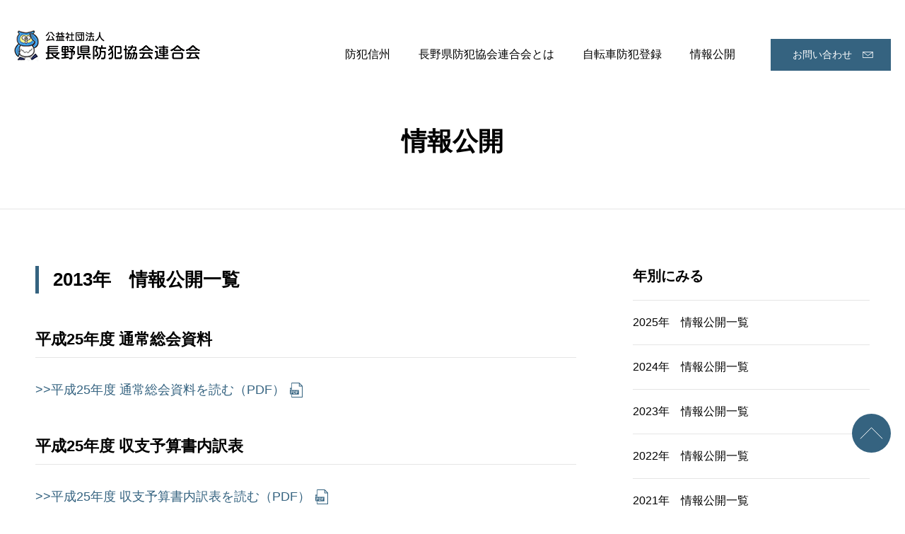

--- FILE ---
content_type: text/html; charset=utf-8
request_url: https://nagano-bouhan.jp/other/2013/06/2013.html
body_size: 2516
content:
<!DOCTYPE html>
<html lang="ja">
<head>
<meta charset="utf-8" />
<meta name="viewport" content="width=device-width, initial-scale=1">
<title>情報公開 | 公益社団法人 長野県防犯協会連合会</title>
<meta name="description" content="長野県防犯協会連合会の活動報告について情報を公開しています。">
<meta property="og:url" content="https://nagano-bouhan.jp/other/2013/06/2013.html" />
<meta property="og:type" content="article" />
<meta property="og:title" content="公益社団法人 長野県防犯協会連合会" />
<meta property="og:description" content="長野県防犯協会連合会の活動報告について情報を公開しています。" />
<!-- Google Tag Manager -->
<script>(function(w,d,s,l,i){w[l]=w[l]||[];w[l].push({'gtm.start':
new Date().getTime(),event:'gtm.js'});var f=d.getElementsByTagName(s)[0],
j=d.createElement(s),dl=l!='dataLayer'?'&l='+l:'';j.async=true;j.src=
'https://www.googletagmanager.com/gtm.js?id='+i+dl;f.parentNode.insertBefore(j,f);
})(window,document,'script','dataLayer','GTM-KDTRSXJ');</script>
<!-- End Google Tag Manager -->
<link rel="stylesheet" href="/common/css/import.css">
<meta property="og:image" content="/common/img/base/ogp.jpg" />

</head>
<body class="second">
    <!-- Google Tag Manager (noscript) -->
<noscript><iframe src="https://www.googletagmanager.com/ns.html?id=GTM-KDTRSXJ"
height="0" width="0" style="display:none;visibility:hidden"></iframe></noscript>
<!-- End Google Tag Manager (noscript) -->
<header id="top">
    <div class="inner">
		<h1 class="ttl_logo"><a href="/"><img src="/common/img/base/ttl_logo.svg" alt="公益社団法人 長野県防犯協会連合会"></a></h1>
    	<nav class="pc_nav">
			<ul>
				<li><a href="/column/">防犯信州</a></li>
				<li><a href="/gaiyou/">長野県防犯協会連合会とは</a></li>
				<li><a href="/bicycle/">自転車防犯登録</a></li>
                <li><a href="/gaiyou/disclosure/">情報公開</a></li>
			</ul>
             <a href="/contact/" class="contact_btn">お問い合わせ</a>
       </nav>
       <div class="sp_nav">
        <div class="menu-btn" id="js__btn">
            <span data-txt-menu="" data-txt-close="閉じる"></span>
        </div>
        <!-- モーダルメニュー -->
        <nav class="menu" id="js__nav">
             <p class="menu_logo"><img src="/common/img/base/ttl_logo.svg" alt="公益社団法人 長野県防犯協会連合会"/></p>
            <ul class="nav01">
				<li><a href="/column/">防犯信州</a></li>
				<li><a href="/gaiyou/">長野県防犯協会連合会とは</a></li>
				<li><a href="/gaiyou/disclosure/">情報公開</a></li>
            </ul>
            <a href="/contact/" class="contact_btn"><span>お問い合わせ</span></a>     
            </nav>               	
     </div>   
    </div>   
    </header> 
        <div class="second_ttl_wrap">
            <h1 class="second_ttl">情報公開</h1>
        </div>
        <div class="main_in">
            <main class="main_content">
                <div class="single_txt02">
                <h2>2013年　情報公開一覧</h2>                
                    <h3>平成25年度 通常総会資料</h3>
<p><a href="https://nagano-bouhan.movabletype.io/other/.assets/h25-01.pdf" target="_blank"> >>平成25年度 通常総会資料を読む（PDF）</a></p>

<h3>平成25年度 収支予算書内訳表</h3>
<p><a href="https://nagano-bouhan.movabletype.io/other/.assets/h25-02.pdf" target="_blank"> >>平成25年度 収支予算書内訳表を読む（PDF）</a></p>

<h3>平成25年度 貸借対照表総括表、収支計算書内訳表</h3>
<p><a href="https://nagano-bouhan.movabletype.io/other/.assets/h25-03.pdf" target="_blank"> >>平成25年度 貸借対照表総括表、収支計算書内訳表を読む（PDF）</a></p>

<h3>平成25年度 表彰芳名簿</h3>
<p><a href="https://nagano-bouhan.movabletype.io/other/.assets/h25-04.pdf" target="_blank"> >>平成25年度 収支予算書内訳表を読む（PDF）</a></p>
                                    
                </div>
            </main>
            <aside class="side_content">
                <h2 class="side_ttl">年別にみる</h2>
                <ul class="cat_list">
                                     <li><a href="https://nagano-bouhan.jp/other/2025/09/2024.html">2025年　情報公開一覧</a></li>
                                    <li><a href="https://nagano-bouhan.jp/other/2025/08/2024.html">2024年　情報公開一覧</a></li>
                                    <li><a href="https://nagano-bouhan.jp/other/2023/09/2023.html">2023年　情報公開一覧</a></li>
                                    <li><a href="https://nagano-bouhan.jp/other/2022/11/2022.html">2022年　情報公開一覧</a></li>
                                    <li><a href="https://nagano-bouhan.jp/other/2021/09/2021.html">2021年　情報公開一覧</a></li>
                                    <li><a href="https://nagano-bouhan.jp/other/2020/09/2020.html">2020年　情報公開一覧</a></li>
                                    <li><a href="https://nagano-bouhan.jp/other/2019/06/2019.html">2019年　情報公開一覧</a></li>
                                    <li><a href="https://nagano-bouhan.jp/other/2018/06/2018.html">2018年　情報公開一覧</a></li>
                                    <li><a href="https://nagano-bouhan.jp/other/2017/06/2017.html">2017年　情報公開一覧</a></li>
                                    <li><a href="https://nagano-bouhan.jp/other/2016/06/2016.html">2016年　情報公開一覧</a></li>
                                    <li><a href="https://nagano-bouhan.jp/other/2015/07/2015.html">2015年　情報公開一覧</a></li>
                                    <li><a href="https://nagano-bouhan.jp/other/2014/06/2014.html">2014年　情報公開一覧</a></li>
                                    <li><a href="https://nagano-bouhan.jp/other/2013/06/2013.html">2013年　情報公開一覧</a></li>
                                    <li><a href="https://nagano-bouhan.jp/other/2012/08/2012.html">2012年　情報公開一覧</a></li>
                                    <li><a href="https://nagano-bouhan.jp/other/2011/07/2011.html">2011年　情報公開一覧</a></li>
                                </ul>
            </aside>
        </div>
    <footer>    
        <a href="#top" class="top_btn"><img src="/common/img/base/top_btn.svg" alt="トップへ戻る"></a>
        <div class="contact_wrap">
            <h2 class="ttl">お問い合わせ</h2>
            <a href="/contact/" class="btn">お問い合わせはこちら</a>
            <div class="tel_wrap">
            <p class="tel"><span class="txt01">TEL:</span><span class="txt02">026-217-1057</span><span class="txt03">（平日 8:30～17:00）</span></p>
            <p class="tel"><span class="txt01">FAX:</span><span class="txt02">026-214-1443</span><span class="txt03">（24時間受付）</span></p>
            </div>
        </div>
        <div class="footer_bottom">            
            <div class="r_box">
                <ul class="foot_nav">
                    <li><a href="/">ホーム</a></li>
                </ul>
                <ul class="foot_nav">
                    <li><a href="/column/">防犯信州</a></li>
                </ul>
                <ul class="foot_nav">
                    <li><a href="/bicycle/">自転車防犯登録</a></li>
                </ul>
                <ul class="foot_nav">
                    <li><a href="/gaiyou/disclosure/">情報公開</a></li>
                </ul>
                <ul class="foot_nav">
                    <li><a href="/gaiyou/">長野県防犯協会連合会とは</a></li>
                    <li><a href="/風俗環境浄化協会/">風俗環境浄化協会</a></li>           
                    <li><a href="/contact/">お問い合わせ</a></li>
                    <li><a href="/privacypolicy/">個人情報保護方針</a></li>
                </ul>
            </div>
            <div class="l_box">
                <p class="foot_logo"><img src="/common/img/base/ttl_logo.svg" alt="公益社団法人 長野県防犯協会連合会"></p>
                <p class="txt01">公益社団法人長野防犯協会連合会</p>
                <p class="txt02">〒380-0917　長野市大字稲葉2413番地11<br>
TEL　026-217-1057（平日 8:30～17:00）<br>
FAX　026-214-1443（24時間受付）</p>
                <p class="txt03">© 2021 公益社団法人 長野県防犯協会連合会</p>
            </div>
            <ul class="foot_bnr">
                    <li><a href="http://www.bohan.or.jp/" target="_blank"><img src="/common/img/base/banner_01.gif" alt="財団法人 全国防犯協会連合会" width="240"></a></li>
                    <li><a href="http://www.pref.nagano.lg.jp/police/" target="_blank"><img src="/common/img/base/banner_02.gif" alt="長野県警察" width="240"></a></li>
                </ul>
        </div>
    </footer>
<script src="/common/js/jquery.min.js"></script>
<script src="/common/js/common.js"></script>
<script src="https://form.movabletype.net/dist/parent-loader.js" defer async></script></body>
</html>

--- FILE ---
content_type: text/css
request_url: https://nagano-bouhan.jp/common/css/import.css
body_size: -60
content:
@charset "utf-8";

@import "base.css";
@import "parts.css";
@import "style.css";
@import "style02.css";

--- FILE ---
content_type: text/css
request_url: https://nagano-bouhan.jp/common/css/base.css
body_size: 2867
content:
@charset "UTF-8";
html, body, div, span, object, iframe,
h1, h2, h3, h4, h5, h6, p, blockquote, pre,
abbr, address, cite, code,
del, dfn, em, img, ins, kbd, q, samp,
small, strong, sub, sup, var,
b, i,
dl, dt, dd, ol, ul, li,
fieldset, form, label, legend,
table, caption, tbody, tfoot, thead, tr, th, td,
article, aside, canvas, details, figcaption, figure,
footer, header, hgroup, menu, nav, section, summary,
time, mark, audio, video, textarea {
  margin: 0;
  padding: 0;
  border: 0;
  outline: 0;
  font-size: 100%;
  vertical-align: baseline;
  background: transparent;
  font-family: "Hiragino Sans","ヒラギノ角ゴ Pro", "Hiragino Kaku Gothic Pro","メイリオ", Meiryo, "MS Pゴシック", "MS PGothic", sans-serif;
  font-size: 16px;
  max-height: 100%;
}

body {
  line-height: 1;
  text-size-adjust: 100%;
  -webkit-text-size-adjust: 100%;
  /*Chrome,Safari*/
  -ms-text-size-adjust: 100%;
  /*EgdeMobile*/
  -moz-text-size-adjust: 100%;
  /*firefox*/
}

article, aside, details, figcaption, figure,
footer, header, hgroup, menu, nav, section {
  display: block;
}

nav ul {
  list-style: none;
}

blockquote, q {
  quotes: none;
}

blockquote:before, blockquote:after,
q:before, q:after {
  content: '';
  content: none;
}

a {
  margin: 0;
  padding: 0;
  font-size: 100%;
  vertical-align: baseline;
  background: transparent;
}

del {
  text-decoration: line-through;
}

table {
  border-collapse: collapse;
  border-spacing: 0;
}

input, select {
  vertical-align: middle;
}

/*＿＿＿base＿＿＿＿＿＿＿＿＿＿＿＿＿＿＿＿＿＿＿＿＿＿＿＿＿＿＿*/
li, dt, dd, th, td, h1, h2, h3, h4, h5, h6, time, div {
  line-height: 1.4;
}

p {
  line-height: 1.7;
}

em {
  color: #F00;
  font-style: normal;
}

a:link {
  text-decoration: none;
}

a:hover, a:active {
  text-decoration: underline;
}

a img {
  -webkit-transition: 0.3s;
  transition: 0.3s;
}

a:hover img {
  -ms-opacity: "alpha(opacity=$80)";
  opacity: 0.8;
}

input:hover {
  -ms-opacity: "alpha(opacity=$80)";
  opacity: 0.8;
}

img {
  border: 0;
  vertical-align: bottom;
  max-width: 100%;
  height: auto;
}

ul {
  font-size: 0;
}

ul li {
  list-style: none;
}

ol li {
  list-style-position: outside;
}

/*＿＿＿レイアウト＿＿＿＿＿＿＿＿＿＿＿＿＿＿＿＿＿＿＿＿＿＿＿＿＿＿＿*/
.cf {
  overflow: hidden;
}

.fl {
  float: left;
}

.fr {
  float: right;
}

.center {
  text-align: center;
}

.right {
  text-align: right;
}

.left {
  text-align: left;
}

.middle {
  vertical-align: middle;
}

.sp {
  display: none !important;
}

.sps {
  display: none !important;
}

.ht {
  text-indent: 100%;
  white-space: nowrap;
  overflow: hidden;
}

.op {
  -webkit-transition: 0.3s;
  transition: 0.3s;
}

.op:hover {
  -ms-opacity: "alpha(opacity=$80)";
  opacity: 0.8;
  text-decoration: none;
}

.flex {
  display: -webkit-box;
  display: -ms-flexbox;
  display: flex;
}

.mt0 {
  margin-top: 0 !important;
}

.mb0 {
  margin-bottom: 0 !important;
}

.ml0 {
  margin-left: 0 !important;
}

.mr0 {
  margin-right: 0 !important;
}

.mt5 {
  margin-top: 5px !important;
}

.mt10 {
  margin-top: 10px !important;
}

.mt15 {
  margin-top: 15px !important;
}

.mt20 {
  margin-top: 20px !important;
}

.mt25 {
  margin-top: 25px !important;
}

.mt30 {
  margin-top: 30px !important;
}

.mt35 {
  margin-top: 35px !important;
}

.mt40 {
  margin-top: 40px !important;
}

.mt45 {
  margin-top: 45px !important;
}

.mt50 {
  margin-top: 50px !important;
}

.mt55 {
  margin-top: 55px !important;
}

.mt60 {
  margin-top: 60px !important;
}

.mt65 {
  margin-top: 65px !important;
}

.mt70 {
  margin-top: 70px !important;
}

.mt75 {
  margin-top: 75px !important;
}

.mt80 {
  margin-top: 80px !important;
}

.mt85 {
  margin-top: 85px !important;
}

.mt90 {
  margin-top: 90px !important;
}

.mt95 {
  margin-top: 95px !important;
}

.mt100 {
  margin-top: 100px !important;
}

.mb5 {
  margin-bottom: 5px !important;
}

.mb10 {
  margin-bottom: 10px !important;
}

.mb15 {
  margin-bottom: 15px !important;
}

.mb20 {
  margin-bottom: 20px !important;
}

.mb25 {
  margin-bottom: 25px !important;
}

.mb30 {
  margin-bottom: 30px !important;
}

.mb35 {
  margin-bottom: 35px !important;
}

.mb40 {
  margin-bottom: 40px !important;
}

.mb45 {
  margin-bottom: 45px !important;
}

.mb50 {
  margin-bottom: 50px !important;
}

.mb55 {
  margin-bottom: 55px !important;
}

.mb60 {
  margin-bottom: 60px !important;
}

.mb65 {
  margin-bottom: 65px !important;
}

.mb70 {
  margin-bottom: 70px !important;
}

.mb75 {
  margin-bottom: 75px !important;
}

.mb80 {
  margin-bottom: 80px !important;
}

.mb85 {
  margin-bottom: 85px !important;
}

.mb90 {
  margin-bottom: 90px !important;
}

.mb95 {
  margin-bottom: 95px !important;
}

.mb100 {
  margin-bottom: 100px !important;
}

.ml5 {
  margin-left: 5px !important;
}

.ml10 {
  margin-left: 10px !important;
}

.ml15 {
  margin-left: 15px !important;
}

.ml20 {
  margin-left: 20px !important;
}

.ml25 {
  margin-left: 25px !important;
}

.ml30 {
  margin-left: 30px !important;
}

.ml35 {
  margin-left: 35px !important;
}

.ml40 {
  margin-left: 40px !important;
}

.ml45 {
  margin-left: 45px !important;
}

.ml50 {
  margin-left: 50px !important;
}

.ml55 {
  margin-left: 55px !important;
}

.ml60 {
  margin-left: 60px !important;
}

.ml65 {
  margin-left: 65px !important;
}

.ml70 {
  margin-left: 70px !important;
}

.ml75 {
  margin-left: 75px !important;
}

.ml80 {
  margin-left: 80px !important;
}

.ml85 {
  margin-left: 85px !important;
}

.ml90 {
  margin-left: 90px !important;
}

.ml95 {
  margin-left: 95px !important;
}

.ml100 {
  margin-left: 100px !important;
}

.mr5 {
  margin-right: 5px !important;
}

.mr10 {
  margin-right: 10px !important;
}

.mr15 {
  margin-right: 15px !important;
}

.mr20 {
  margin-right: 20px !important;
}

.mr25 {
  margin-right: 25px !important;
}

.mr30 {
  margin-right: 30px !important;
}

.mr35 {
  margin-right: 35px !important;
}

.mr40 {
  margin-right: 40px !important;
}

.mr45 {
  margin-right: 45px !important;
}

.mr50 {
  margin-right: 50px !important;
}

.mr55 {
  margin-right: 55px !important;
}

.mr60 {
  margin-right: 60px !important;
}

.mr65 {
  margin-right: 65px !important;
}

.mr70 {
  margin-right: 70px !important;
}

.mr75 {
  margin-right: 75px !important;
}

.mr80 {
  margin-right: 80px !important;
}

.mr85 {
  margin-right: 85px !important;
}

.mr90 {
  margin-right: 90px !important;
}

.mr95 {
  margin-right: 95px !important;
}

.mr100 {
  margin-right: 100px !important;
}

.f4 {
  font-size: 4px !important;
}

.f6 {
  font-size: 6px !important;
}

.f8 {
  font-size: 8px !important;
}

.f10 {
  font-size: 10px !important;
}

.f12 {
  font-size: 12px !important;
}

.f14 {
  font-size: 14px !important;
}

.f16 {
  font-size: 16px !important;
}

.f18 {
  font-size: 18px !important;
}

.f20 {
  font-size: 20px !important;
}

.f22 {
  font-size: 22px !important;
}

.f24 {
  font-size: 24px !important;
}

.f26 {
  font-size: 26px !important;
}

.f28 {
  font-size: 28px !important;
}

.f30 {
  font-size: 30px !important;
}

.f32 {
  font-size: 32px !important;
}

.f34 {
  font-size: 34px !important;
}

.f36 {
  font-size: 36px !important;
}

.f38 {
  font-size: 38px !important;
}

.f40 {
  font-size: 40px !important;
}

.f42 {
  font-size: 42px !important;
}

.f44 {
  font-size: 44px !important;
}

.f46 {
  font-size: 46px !important;
}

.f48 {
  font-size: 48px !important;
}

.f50 {
  font-size: 50px !important;
}

.w5 {
  width: 5% !important;
}

.w10 {
  width: 10% !important;
}

.w15 {
  width: 15% !important;
}

.w20 {
  width: 20% !important;
}

.w25 {
  width: 25% !important;
}

.w30 {
  width: 30% !important;
}

.w35 {
  width: 35% !important;
}

.w40 {
  width: 40% !important;
}

.w45 {
  width: 45% !important;
}

.w50 {
  width: 50% !important;
}

.w55 {
  width: 55% !important;
}

.w60 {
  width: 60% !important;
}

.w65 {
  width: 65% !important;
}

.w70 {
  width: 70% !important;
}

.w75 {
  width: 75% !important;
}

.w80 {
  width: 80% !important;
}

.w85 {
  width: 85% !important;
}

.w90 {
  width: 90% !important;
}

.w95 {
  width: 95% !important;
}

.w100 {
  width: 100% !important;
}

/*＿＿＿スマホのみ＿＿＿＿＿＿＿＿＿＿＿＿＿＿＿＿＿＿＿＿＿＿＿＿＿＿＿*/
@media screen and (max-width: 1019px) {
  /*＿＿＿レイアウト＿＿＿＿＿＿＿＿＿＿＿＿＿＿＿＿＿＿＿＿＿＿＿＿＿＿＿*/
  .cf {
    overflow: visible;
  }
  .fl {
    float: none;
  }
  .fr {
    float: none;
  }
  .pc {
    display: none !important;
  }
  .sp {
    display: block !important;
  }
  .sp_center {
    text-align: center;
  }
  .sp_right {
    text-align: right;
  }
  .sp_left {
    text-align: left;
  }
  .spmt0 {
    margin-top: 0important;
  }
  .spmb0 {
    margin-bottom: 0important;
  }
  .spml0 {
    margin-left: 0important;
  }
  .spmr0 {
    margin-right: 0important;
  }
  .spmt5 {
    margin-top: 5px !important;
  }
  .spmt10 {
    margin-top: 10px !important;
  }
  .spmt15 {
    margin-top: 15px !important;
  }
  .spmt20 {
    margin-top: 20px !important;
  }
  .spmt25 {
    margin-top: 25px !important;
  }
  .spmt30 {
    margin-top: 30px !important;
  }
  .spmt35 {
    margin-top: 35px !important;
  }
  .spmt40 {
    margin-top: 40px !important;
  }
  .spmt45 {
    margin-top: 45px !important;
  }
  .spmt50 {
    margin-top: 50px !important;
  }
  .spmt55 {
    margin-top: 55px !important;
  }
  .spmt60 {
    margin-top: 60px !important;
  }
  .spmt65 {
    margin-top: 65px !important;
  }
  .spmt70 {
    margin-top: 70px !important;
  }
  .spmt75 {
    margin-top: 75px !important;
  }
  .spmt80 {
    margin-top: 80px !important;
  }
  .spmt85 {
    margin-top: 85px !important;
  }
  .spmt90 {
    margin-top: 90px !important;
  }
  .spmt95 {
    margin-top: 95px !important;
  }
  .spmt100 {
    margin-top: 100px !important;
  }
  .spmb5 {
    margin-bottom: 5px !important;
  }
  .spmb10 {
    margin-bottom: 10px !important;
  }
  .spmb15 {
    margin-bottom: 15px !important;
  }
  .spmb20 {
    margin-bottom: 20px !important;
  }
  .spmb25 {
    margin-bottom: 25px !important;
  }
  .spmb30 {
    margin-bottom: 30px !important;
  }
  .spmb35 {
    margin-bottom: 35px !important;
  }
  .spmb40 {
    margin-bottom: 40px !important;
  }
  .spmb45 {
    margin-bottom: 45px !important;
  }
  .spmb50 {
    margin-bottom: 50px !important;
  }
  .spmb55 {
    margin-bottom: 55px !important;
  }
  .spmb60 {
    margin-bottom: 60px !important;
  }
  .spmb65 {
    margin-bottom: 65px !important;
  }
  .spmb70 {
    margin-bottom: 70px !important;
  }
  .spmb75 {
    margin-bottom: 75px !important;
  }
  .spmb80 {
    margin-bottom: 80px !important;
  }
  .spmb85 {
    margin-bottom: 85px !important;
  }
  .spmb90 {
    margin-bottom: 90px !important;
  }
  .spmb95 {
    margin-bottom: 95px !important;
  }
  .spmb100 {
    margin-bottom: 100px !important;
  }
  .spml5 {
    margin-left: 5px !important;
  }
  .spml10 {
    margin-left: 10px !important;
  }
  .spml15 {
    margin-left: 15px !important;
  }
  .spml20 {
    margin-left: 20px !important;
  }
  .spml25 {
    margin-left: 25px !important;
  }
  .spml30 {
    margin-left: 30px !important;
  }
  .spml35 {
    margin-left: 35px !important;
  }
  .spml40 {
    margin-left: 40px !important;
  }
  .spml45 {
    margin-left: 45px !important;
  }
  .spml50 {
    margin-left: 50px !important;
  }
  .spml55 {
    margin-left: 55px !important;
  }
  .spml60 {
    margin-left: 60px !important;
  }
  .spml65 {
    margin-left: 65px !important;
  }
  .spml70 {
    margin-left: 70px !important;
  }
  .spml75 {
    margin-left: 75px !important;
  }
  .spml80 {
    margin-left: 80px !important;
  }
  .spml85 {
    margin-left: 85px !important;
  }
  .spml90 {
    margin-left: 90px !important;
  }
  .spml95 {
    margin-left: 95px !important;
  }
  .spml100 {
    margin-left: 100px !important;
  }
  .spmr5 {
    margin-right: 5px !important;
  }
  .spmr10 {
    margin-right: 10px !important;
  }
  .spmr15 {
    margin-right: 15px !important;
  }
  .spmr20 {
    margin-right: 20px !important;
  }
  .spmr25 {
    margin-right: 25px !important;
  }
  .spmr30 {
    margin-right: 30px !important;
  }
  .spmr35 {
    margin-right: 35px !important;
  }
  .spmr40 {
    margin-right: 40px !important;
  }
  .spmr45 {
    margin-right: 45px !important;
  }
  .spmr50 {
    margin-right: 50px !important;
  }
  .spmr55 {
    margin-right: 55px !important;
  }
  .spmr60 {
    margin-right: 60px !important;
  }
  .spmr65 {
    margin-right: 65px !important;
  }
  .spmr70 {
    margin-right: 70px !important;
  }
  .spmr75 {
    margin-right: 75px !important;
  }
  .spmr80 {
    margin-right: 80px !important;
  }
  .spmr85 {
    margin-right: 85px !important;
  }
  .spmr90 {
    margin-right: 90px !important;
  }
  .spmr95 {
    margin-right: 95px !important;
  }
  .spmr100 {
    margin-right: 100px !important;
  }
  .spw5 {
    width: 5% !important;
  }
  .spw10 {
    width: 10% !important;
  }
  .spw15 {
    width: 15% !important;
  }
  .spw20 {
    width: 20% !important;
  }
  .spw25 {
    width: 25% !important;
  }
  .spw30 {
    width: 30% !important;
  }
  .spw35 {
    width: 35% !important;
  }
  .spw40 {
    width: 40% !important;
  }
  .spw45 {
    width: 45% !important;
  }
  .spw50 {
    width: 50% !important;
  }
  .spw55 {
    width: 55% !important;
  }
  .spw60 {
    width: 60% !important;
  }
  .spw65 {
    width: 65% !important;
  }
  .spw70 {
    width: 70% !important;
  }
  .spw75 {
    width: 75% !important;
  }
  .spw80 {
    width: 80% !important;
  }
  .spw85 {
    width: 85% !important;
  }
  .spw90 {
    width: 90% !important;
  }
  .spw95 {
    width: 95% !important;
  }
  .spw100 {
    width: 100% !important;
  }
}

@media screen and (max-width: 767px) {
  .sps {
    display: block !important;
  }
}


--- FILE ---
content_type: text/css
request_url: https://nagano-bouhan.jp/common/css/parts.css
body_size: 2803
content:
@charset "UTF-8";
/*--------------------------------------------------------------
			ヘッダー
--------------------------------------------------------------*/
header .inner {
  max-width: 1290px;
  margin: 0 auto;
  padding: 30px 20px 20px 20px;
  overflow: hidden;
}

@media screen and (max-width: 1019px) {
  header .inner {
    padding: 10px 20px 10px 20px;
    background: #fff;
  }
}

header .ttl_logo {
  float: left;
}

@media screen and (max-width: 1019px) {
  header .ttl_logo {
    width: 165px;
  }
}

.home header {
  background: #fff;
}

.pc_nav {
  float: right;
  font-size: 0;
  padding: 25px 0 0 0;
}

@media screen and (max-width: 1019px) {
  .pc_nav {
    display: none;
  }
}

.pc_nav ul {
  font-size: 0;
  display: inline-block;
}

.pc_nav ul li {
  display: inline-block;
  margin: 0 0 0 40px;
}

@media screen and (max-width: 1039px) {
  .pc_nav ul li {
    margin: 0 0 0 20px;
  }
}

.pc_nav ul li a {
  display: block;
  color: #000000;
  padding: 10px 0;
  line-height: 1;
}

.pc_nav .contact_btn {
  display: inline-block;
  font-size: 14px;
  color: #fff;
  background-color: #356380;
  background-image: url(../img/base/mail.svg);
  background-position: right 25px center;
  background-size: 15px auto;
  background-repeat: no-repeat;
  width: 170px;
  height: 45px;
  -webkit-box-sizing: border-box;
          box-sizing: border-box;
  padding: 13px 25px 0 0;
  text-decoration: none;
  text-align: center;
  margin: 0 0 0 50px;
  -webkit-transition: opacity 0.3s;
  transition: opacity 0.3s;
}

.pc_nav .contact_btn:hover {
  opacity: 0.8;
}

.sp_nav {
  display: none;
}

@media screen and (max-width: 1019px) {
  header .nav_wrap {
    display: none;
  }
  .sp_nav {
    width: 100%;
    display: block;
    -webkit-box-sizing: border-box;
            box-sizing: border-box;
  }
  .menu-btn {
    position: fixed;
    top: 0;
    right: 0;
    width: 65px;
    height: 60px;
    cursor: pointer;
    background: url(../img/base/menu.png);
    background-size: 65px auto;
    background-repeat: no-repeat;
    background-position: center center;
    z-index: 99999;
  }
  .menu-btn span {
    display: none;
  }
  /* 開閉用ボタンがクリックされた時のスタイル */
  .open {
    position: fixed;
    /* 以下メニュー開いた時背景動かさないために必要。消せば開いた時トップへ戻らなくなる */
    z-index: -1;
    width: 100%;
    height: 100%;
  }
  .open .menu-btn {
    background-image: none;
    z-index: 99999;
    background: url(../img/base/close.png) center center no-repeat;
    background-size: 65px auto;
    position: fixed;
  }
  .open .menu-btn span {
    display: inline-block;
  }
  .open .menu {
    -webkit-transition: all .5s;
    transition: all .5s;
    visibility: visible;
    opacity: 1;
  }
  /* メニュー */
  .menu {
    position: fixed;
    display: block;
    top: 0;
    left: 0;
    width: 100%;
    height: 100%;
    -webkit-overflow-scrolling: touch;
    overflow-y: scroll;
    background-color: #fff;
    -webkit-transition: all .5s;
    transition: all .5s;
    visibility: hidden;
    opacity: 0;
    padding: 0 20px 40px 20px;
    -webkit-box-sizing: border-box;
            box-sizing: border-box;
    z-index: 9999;
    background: #E2EAEF;
  }
  .menu .menu_logo {
    position: absolute;
    top: 0;
    left: 0;
    width: 100%;
    background: #fff;
    height: 60px;
    -webkit-box-sizing: border-box;
            box-sizing: border-box;
    padding: 10px 0 0 20px;
  }
  .menu .menu_logo img {
    width: 165px;
  }
  .menu ul.nav01 {
    height: auto;
    overflow: auto;
    font-size: 0;
    padding: 85px 0 30px 0;
  }
  .menu ul.nav01 li {
    display: inline-block;
    -webkit-box-sizing: border-box;
            box-sizing: border-box;
    width: 100%;
  }
  .menu ul.nav01 li a {
    color: #151515;
    display: block;
    padding: 10px 0;
    font-size: 16px;
    position: relative;
  }
  .menu ul.nav01 li a:first-child a {
    border-top: none;
  }
  .menu .contact_btn {
    display: inline-block;
    background-color: #356380;
    width: 335px;
    height: 60px;
    -webkit-box-sizing: border-box;
            box-sizing: border-box;
    padding: 19px 0 0 0;
    text-decoration: none;
    text-align: center;
    margin: 0 auto;
  }
  .menu .contact_btn span {
    font-size: 14px;
    color: #fff;
    display: inline-block;
    background-image: url(../img/base/mail.svg);
    background-position: right center;
    background-size: 15px auto;
    background-repeat: no-repeat;
    padding: 0 35px 0 0;
  }
}

/*--------------------------------------------------------------
			フッター
--------------------------------------------------------------*/
footer {
  margin: 100px 0 0 0;
}

@media screen and (max-width: 767px) {
  footer {
    margin: 80px 0 0 0;
  }
}

footer .top_btn {
  position: fixed;
  right: 20px;
  bottom: 80px;
}

@media screen and (max-width: 767px) {
  footer .top_btn {
    position: static;
    background: #356380;
    width: 100%;
    height: 60px;
    text-align: center;
    display: block;
    -webkit-box-sizing: border-box;
            box-sizing: border-box;
    padding: 4px 0 0 0;
  }
}

footer .contact_wrap {
  background: #D8E4EB;
  padding: 70px 20px;
}

@media screen and (max-width: 767px) {
  footer .contact_wrap {
    padding: 55px 20px 60px 20px;
  }
}

footer .contact_wrap .ttl {
  font-size: 36px;
  font-weight: bold;
  text-align: center;
}

@media screen and (max-width: 767px) {
  footer .contact_wrap .ttl {
    font-size: 24px;
  }
}

footer .contact_wrap .btn {
  display: block;
  font-size: 24px;
  color: #fff;
  font-weight: bold;
  background-color: #356380;
  max-width: 900px;
  width: 100%;
  height: 128px;
  -webkit-box-sizing: border-box;
          box-sizing: border-box;
  padding: 52px 20px 0 20px;
  text-decoration: none;
  text-align: center;
  margin: 40px auto 0;
  -webkit-transition: 0.3s;
  transition: 0.3s;
}

@media screen and (max-width: 767px) {
  footer .contact_wrap .btn {
    font-size: 18px;
    height: 80px;
    padding: 30px 20px 0 20px;
  }
}

footer .contact_wrap .btn:hover {
  opacity: 0.8;
}

footer .contact_wrap .tel_wrap {
  overflow: hidden;
  max-width: 740px;
  width: 100%;
  margin: 40px auto 0;
}

@media screen and (max-width: 767px) {
  footer .contact_wrap .tel_wrap {
    margin: 30px auto 0;
  }
}

footer .contact_wrap .tel_wrap .tel {
  float: left;
}

@media screen and (max-width: 767px) {
  footer .contact_wrap .tel_wrap .tel {
    float: none !important;
  }
}

footer .contact_wrap .tel_wrap .tel:nth-child(2) {
  float: right;
}

@media screen and (max-width: 767px) {
  footer .contact_wrap .tel_wrap .tel:nth-child(2) {
    margin-top: 20px;
  }
}

footer .contact_wrap .tel_wrap .tel .txt01 {
  font-size: 24px;
  font-weight: bold;
}

@media screen and (max-width: 767px) {
  footer .contact_wrap .tel_wrap .tel .txt01 {
    font-size: 18px;
  }
}

footer .contact_wrap .tel_wrap .tel .txt02 {
  font-size: 36px;
  font-weight: bold;
}

@media screen and (max-width: 767px) {
  footer .contact_wrap .tel_wrap .tel .txt02 {
    font-size: 24px;
  }
}

footer .contact_wrap .tel_wrap .tel .txt03 {
  font-size: 18px;
  color: #585555;
  font-weight: bold;
  display: block;
  line-height: 1;
}

@media screen and (max-width: 767px) {
  footer .contact_wrap .tel_wrap .tel .txt03 {
    font-size: 16px;
  }
}

footer .footer_bottom {
  max-width: 1180px;
  margin: 0 auto;
  padding: 90px 20px 100px 20px;
  overflow: hidden;
}

@media screen and (max-width: 767px) {
  footer .footer_bottom {
    padding: 30px 20px 60px 20px;
  }
}

footer .footer_bottom .l_box {
  float: left;
  width: 300px;
}

@media screen and (max-width: 767px) {
  footer .footer_bottom .l_box {
    float: none;
    width: 100%;
  }
}

footer .footer_bottom .l_box .foot_logo {
  width: 267px;
  margin: 0 0 10px 0;
}

@media screen and (max-width: 767px) {
  footer .footer_bottom .l_box .foot_logo {
    margin: 40px 0 0 0;
  }
}

footer .footer_bottom .l_box .txt01 {
  font-size: 12px;
}

footer .footer_bottom .l_box .txt02 {
  margin: 15px 0 0 0;
  font-size: 14px;
}

footer .footer_bottom .l_box .txt03 {
  margin: 15px 0 0 0;
  font-size: 14px;
}

footer .footer_bottom .r_box {
  float: right;
}

@media screen and (max-width: 767px) {
  footer .footer_bottom .r_box {
    float: none;
  }
}

footer .footer_bottom .r_box .foot_nav {
  display: inline-block;
  vertical-align: top;
  margin: 0 0 0 35px;
}

@media screen and (max-width: 767px) {
  footer .footer_bottom .r_box .foot_nav {
    margin: 0;
    display: block;
  }
}

footer .footer_bottom .r_box .foot_nav li {
  margin: 0 0 15px 0;
}

@media screen and (max-width: 767px) {
  footer .footer_bottom .r_box .foot_nav li {
    margin: 0 0 20px 0;
  }
}

footer .footer_bottom .r_box .foot_nav li a {
  color: #000;
  font-weight: bold;
  font-size: 16px;
}

footer .foot_bnr {
  font-size: 0;
  clear: both;
}

footer .foot_bnr li {
  display: inline-block;
  margin: 10px 10px 0 0;
}

footer .foot_bnr li a {
  display: block;
}

/*--------------------------------------------------------------
			共通パーツ
--------------------------------------------------------------*/
.main_in {
  max-width: 1180px;
  margin: 0 auto;
  padding: 0 20px;
  overflow: hidden;
}

.link01 {
  display: inline-block;
  padding: 0 0 0 15px;
  background: url(../img/base/arrow02.svg) 0 center no-repeat;
}

.link01:hover {
  text-decoration: none !important;
}

.link01 span {
  color: #000;
  text-decoration: underline;
}

.link01 span:hover {
  text-decoration: none !important;
}

/*--------------------------------------------------------------
			2階層共通
--------------------------------------------------------------*/
.second_ttl_wrap {
  max-width: 1290px;
  width: 100%;
  margin: 0 auto 80px;
  padding: 55px 0 70px 0;
  border-bottom: 1px solid #E5E5E5;
}

@media screen and (max-width: 1019px) {
  .second_ttl_wrap {
    margin: 0 auto 60px;
    padding: 75px 0 0 0;
    border-bottom: none;
  }
}

.second_ttl {
  font-size: 36px;
  font-weight: bold;
  text-align: center;
}

@media screen and (max-width: 1019px) {
  .second_ttl {
    font-size: 24px;
  }
}

.second_ttl .cat {
  display: block;
  font-size: 20px;
  margin: 0 0 10px 0;
}

@media screen and (max-width: 1019px) {
  .second_ttl .cat {
    font-size: 16px;
    margin: 0 0 8px 0;
  }
}

.main_content {
  max-width: 765px;
  width: calc(100% - 374px);
  float: left;
}

@media screen and (max-width: 1019px) {
  .main_content {
    float: none;
    width: 100%;
  }
}

.side_content {
  max-width: 335px;
  width: 100%;
  float: right;
}

@media screen and (max-width: 1019px) {
  .side_content {
    float: none;
    width: 100%;
    margin: 80px auto 20px;
  }
}

.side_ttl {
  font-size: 20px;
  font-weight: bold;
  margin: 0 0 20px 0;
}

@media screen and (max-width: 1019px) {
  .side_ttl {
    font-size: 18px;
  }
}

.cat_list {
  border-top: 1px solid #E5E5E5;
}

.cat_list li a {
  display: block;
  border-bottom: 1px solid #E5E5E5;
  padding: 20px 0;
  color: #000;
  text-decoration: none;
  -webkit-transition: opacity 0.3s;
  transition: opacity 0.3s;
}

@media screen and (max-width: 1019px) {
  .cat_list li a {
    font-size: 14px;
  }
}

.cat_list li a:hover {
  opacity: 0.8;
}

.select_list {
  width: 100%;
  max-width: 320px;
  font-size: 14px;
  padding: 15px;
  line-height: 1;
  -webkit-appearance: none;
  -moz-appearance: none;
       appearance: none;
  /* デフォルトのスタイルを無効 */
  background: url(../img/base/select.svg) right 20px center no-repeat;
  background-size: 10px auto;
  border: 1px solid #8E8E8E;
}

.select_list::-ms-expand {
  display: none;
  /* デフォルトのスタイルを無効(IE用) */
}

.select_list option {
  -webkit-appearance: none;
  -moz-appearance: none;
       appearance: none;
  /* デフォルトのスタイルを無効 */
  font-size: 16px;
}
/*# sourceMappingURL=parts.css.map */

--- FILE ---
content_type: text/css
request_url: https://nagano-bouhan.jp/common/css/style.css
body_size: 3946
content:
@charset "UTF-8";
/*--------------------------------------------------------------
			トップページ
--------------------------------------------------------------*/
body.home {
  background: url(../img/home/home_bg.png) 0 0 repeat-x;
  background-size: auto 580px;
}

@media screen and (max-width: 1019px) {
  body.home {
    background: none;
  }
}

.home .main_img {
  max-width: 1290px;
  height: 583px;
  margin: 20px auto 90px;
  position: relative;
  background: url(../img/home/main_img.jpg) center 0 no-repeat;
  background-size: cover;
  -webkit-box-sizing: border-box;
          box-sizing: border-box;
  padding: 152px 128px 0 128px;
}

@media screen and (max-width: 1019px) {
  .home .main_img {
    height: 218px;
    padding: 0;
    margin: 0;
  }
}

@media screen and (max-width: 767px) {
  .home .main_img {
    background: url(../img/home/main_img_sp.jpg) center 0 no-repeat;
    background-size: cover;
  }
}

.home .main_img .txt_wrap .txt01 {
  font-size: 48px;
  background: #fff;
  font-weight: 700;
  display: inline-block;
  line-height: 1;
  padding: 25px 15px 15px 15px;
}

.home .main_img .txt_wrap .txt02 {
  margin: 30px 0 0 0;
}

.home .main_img .txt_wrap .txt02 span {
  font-size: 18px;
  background: #fff;
  display: inline-block;
  line-height: 1;
  padding: 15px 15px 10px 10px;
  margin: 0 0 10px 0;
}

.home .main_img .txt_wrap .btn {
  display: block;
  font-size: 14px;
  color: #fff;
  background-color: #356380;
  width: 430px;
  height: 80px;
  -webkit-box-sizing: border-box;
          box-sizing: border-box;
  padding: 10px;
  text-decoration: none;
  margin: 40px 0 0 0;
  -webkit-transition: opacity 0.3s;
  transition: opacity 0.3s;
}

.home .main_img .txt_wrap .btn:hover {
  opacity: 0.8;
}

.home .main_img .txt_wrap .btn span {
  background-image: url(../img/base/arrow01.svg);
  background-position: right 30px center;
  background-size: 10px auto;
  background-repeat: no-repeat;
  font-size: 28px;
  font-weight: bold;
  color: #fff;
  border: 1px solid #fff;
  display: block;
  height: 60px;
  padding: 11px 0 0 25px;
  -webkit-box-sizing: border-box;
          box-sizing: border-box;
}

@media screen and (max-width: 1019px) {
  .home .img_txt {
    background: #CED8D4;
    padding: 30px 20px;
    margin: 0 0 55px 0;
  }
  .home .img_txt .txt01 {
    font-size: 32px;
    font-weight: bold;
  }
  .home .img_txt .txt02 {
    font-size: 16px;
    margin: 10px 0 0 0;
  }
  .home .img_txt .btn {
    display: block;
    color: #fff;
    background-color: #356380;
    max-width: 335px;
    height: 62px;
    -webkit-box-sizing: border-box;
            box-sizing: border-box;
    padding: 8px;
    text-decoration: none;
    margin: 20px auto 0;
    -webkit-transition: 0.5s;
    transition: 0.5s;
  }
  .home .img_txt .btn:hover {
    opacity: 0.8;
  }
  .home .img_txt .btn span {
    background-image: url(../img/base/arrow01.svg);
    background-position: right 20px center;
    background-size: 8px auto;
    background-repeat: no-repeat;
    font-size: 20px;
    font-weight: bold;
    color: #fff;
    border: 1px solid #fff;
    display: block;
    height: 47px;
    padding: 10px 15px 0 0;
    -webkit-box-sizing: border-box;
            box-sizing: border-box;
    text-align: center;
  }
}

.top_ttl01 {
  position: relative;
  text-align: center;
  font-weight: bold;
  line-height: 1.3;
  font-size: 36px;
  margin: 0 0 20px 0;
}

@media screen and (max-width: 1019px) {
  .top_ttl01 {
    font-size: 24px;
  }
}

.top_ttl01:before, .top_ttl01:after {
  position: relative;
  display: inline-block;
  content: "";
  background: #000;
  width: 2px;
  height: 1.2em;
  margin: 0 30px;
  margin-top: -5px;
  vertical-align: middle;
}

@media screen and (max-width: 1019px) {
  .top_ttl01:before, .top_ttl01:after {
    display: none;
  }
}

.top_ttl01:before {
  -webkit-transform: rotate(-45deg);
          transform: rotate(-45deg);
}

.top_ttl01:after {
  -webkit-transform: rotate(45deg);
          transform: rotate(45deg);
}

.top_ttl01b {
  position: relative;
  text-align: center;
  font-weight: bold;
  line-height: 1.3;
  font-size: 36px;
  margin: 0 0 20px 0;
}

@media screen and (max-width: 1019px) {
  .top_ttl01b {
    font-size: 24px;
    padding: 0 45px;
    max-width: 335px;
    -webkit-box-sizing: border-box;
            box-sizing: border-box;
    margin: 0 auto 20px;
  }
}

.top_ttl01b:before, .top_ttl01b:after {
  position: relative;
  display: inline-block;
  content: "";
  background: #000;
  width: 2px;
  height: 1.2em;
  margin: 0 30px;
  margin-top: -5px;
  vertical-align: middle;
}

@media screen and (max-width: 1019px) {
  .top_ttl01b:before, .top_ttl01b:after {
    position: absolute;
    margin: 0;
  }
}

.top_ttl01b:before {
  -webkit-transform: rotate(-45deg);
          transform: rotate(-45deg);
}

@media screen and (max-width: 1019px) {
  .top_ttl01b:before {
    left: 0;
    top: 0;
  }
}

.top_ttl01b:after {
  -webkit-transform: rotate(45deg);
          transform: rotate(45deg);
}

@media screen and (max-width: 1019px) {
  .top_ttl01b:after {
    position: absolute;
    right: 0;
    top: 0;
  }
}

.news_list li {
  display: inline-block;
  width: 47.3%;
  margin-bottom: 60px;
  vertical-align: top;
}

@media screen and (max-width: 1019px) {
  .news_list li {
    width: 100%;
    max-width: 558px;
    margin: 0 auto 40px;
    display: block;
  }
}

.news_list li:nth-child(2n) {
  margin-left: 5.4%;
}

@media screen and (max-width: 1019px) {
  .news_list li:nth-child(2n) {
    margin: 0 auto 40px;
  }
}

.news_list li a:hover {
  text-decoration: none;
  opacity: 0.8;
}

.news_list li .img_box {
  width: 100%;
  aspect-ratio: 3 / 2;
}

.news_list li .img_box img {
  width: 100%;
  height: auto;
  -o-object-fit: cover;
     object-fit: cover;
}

.news_list li .date {
  display: block;
  margin: 15px 0 0 0;
  font-size: 14px;
  color: #000;
}

.news_list li .ttl {
  display: block;
  margin: 15px 0 0 0;
  font-size: 20px;
  color: #000;
}

@media screen and (max-width: 767px) {
  .news_list li .ttl {
    font-size: 18px;
  }
}

.news_list li .cat {
  display: inline-block;
  margin: 15px 0 0 0;
  font-size: 11px;
  line-height: 1;
  color: #000;
  background: #F1F1F1;
  padding: 10px;
  text-decoration: none;
}

.home .news_list li {
  display: inline-block;
  width: 30%;
  margin-bottom: 60px;
  vertical-align: top;
  margin-right: 5%;
}

@media screen and (max-width: 1019px) {
  .home .news_list li {
    width: 100%;
    max-width: 558px;
    margin: 0 auto 40px;
    display: block;
  }
}

.home .news_list li:nth-child(2n) {
  margin-left: 0;
}

@media screen and (max-width: 1019px) {
  .home .news_list li:nth-child(2n) {
    margin: 0 auto 40px;
  }
}

.home .news_list li:nth-child(3n) {
  margin-right: 0%;
}

@media screen and (max-width: 1019px) {
  .home .news_list li:nth-child(3n) {
    margin: 0 auto 40px;
  }
}

.btn01 {
  display: block;
  font-size: 14px;
  color: #fff;
  background-color: #356380;
  width: 430px;
  height: 80px;
  -webkit-box-sizing: border-box;
          box-sizing: border-box;
  text-decoration: none;
  text-align: center;
  margin: 40px auto 0;
  padding: 28px 0 0 0;
  -webkit-transition: 0.5s;
  transition: 0.5s;
}

@media screen and (max-width: 1019px) {
  .btn01 {
    max-width: 335px;
    width: 100%;
    height: 80px;
    margin: 40px auto 0;
    padding: 28px 0 0 0;
    -webkit-transition: 0.5s;
    transition: 0.5s;
  }
}

.btn01:hover {
  opacity: 0.8;
}

.btn01 span {
  background-image: url(../img/base/arrow01.svg);
  background-position: right center;
  background-size: 10px auto;
  background-repeat: no-repeat;
  font-size: 20px;
  font-weight: bold;
  color: #fff;
  display: inline-block;
  padding: 0 65px 0 65px;
  -webkit-box-sizing: border-box;
          box-sizing: border-box;
}

@media screen and (max-width: 1019px) {
  .btn01 span {
    background-image: url(../img/base/arrow01.svg);
    background-position: right center;
    background-size: 8px auto;
    background-repeat: no-repeat;
    font-size: 18px;
    padding: 0 50px 0 50px;
  }
}

.qa_wrap {
  margin: 90px 0 0 0;
}

.qa_wrap .img_link {
  display: block;
  max-width: 900px;
  width: 100%;
  height: 220px;
  background: url(../img/home/bg01.jpg) 0 0 no-repeat;
  background-size: cover;
  margin: 0 auto;
  padding: 70px 20px 0 20px;
  -webkit-box-sizing: border-box;
          box-sizing: border-box;
  text-align: center;
  -webkit-transition: 0.3s;
  transition: 0.3s;
}

@media screen and (max-width: 767px) {
  .qa_wrap .img_link {
    background: url(../img/home/bg01_sp.jpg) center center no-repeat;
    background-size: cover;
    padding: 65px 20px 0 20px;
  }
}

.qa_wrap .img_link:hover {
  text-decoration: none;
  opacity: 0.8;
}

.qa_wrap .img_link .txt01 {
  color: #fff;
  font-size: 24px;
  font-weight: bold;
}

@media screen and (max-width: 767px) {
  .qa_wrap .img_link .txt01 {
    font-size: 20px;
  }
}

.qa_wrap .img_link .txt02 {
  display: inline-block;
  color: #fff;
  font-size: 18px;
  background-image: url(../img/base/arrow01.svg);
  background-position: right center;
  background-size: 10px auto;
  background-repeat: no-repeat;
  margin: 30px 0 0 0;
  padding: 0 40px 0 0;
}

@media screen and (max-width: 767px) {
  .qa_wrap .img_link .txt02 {
    font-size: 16px;
    background-image: url(../img/base/arrow01.svg);
    background-position: right center;
    background-size: 8px auto;
    padding: 0 35px 0 0;
    margin: 20px 0 0 0;
  }
}

/*--------------------------------------------------------------
			防犯信州
--------------------------------------------------------------*/
.column .second_ttl_wrap {
  background: url(../img/column/top_img.jpg) 0 center no-repeat;
}

@media screen and (max-width: 1019px) {
  .column .second_ttl_wrap {
    background: none;
  }
}

@media screen and (max-width: 1019px) {
  .column .news_list li img {
    width: 100%;
  }
}

.page_nav01 {
  font-size: 0;
  max-width: 480px;
  width: 100%;
  margin: 50px auto 0;
  position: relative;
}

.page_nav01 li {
  overflow: hidden;
}

.page_nav01 li a {
  color: #356380;
  display: block;
}

.page_nav01 li.pre {
  float: left;
}

.page_nav01 li.pre a {
  padding-left: 25px;
  background: url(../img/base/prev.svg) 0 center no-repeat;
}

.page_nav01 li.next {
  float: right;
}

.page_nav01 li.next a {
  padding-right: 25px;
  background: url(../img/base/next.svg) right center no-repeat;
}

.page_nav01 a.all {
  position: absolute;
  left: 0;
  right: 0;
  top: 2px;
  display: block;
  text-align: center;
  margin: 0 auto;
}

/*--------------------------------------------------------------
			404ページ
--------------------------------------------------------------*/
.ttl404 {
  text-align: center;
  font-size: 36px;
  font-weight: bold;
  margin: 80px 0 50px 0;
}

@media screen and (max-width: 767px) {
  .ttl404 {
    font-size: 20px;
    margin: 70px 0 50px 0;
    text-align: left;
  }
}

.txt404 {
  text-align: center;
  font-size: 18px;
  line-height: 2;
  margin: 50px 0 50px 0;
}

@media screen and (max-width: 767px) {
  .txt404 {
    font-size: 16px;
    text-align: left;
  }
}

/*--------------------------------------------------------------
			記事詳細
--------------------------------------------------------------*/
.single .main_in {
  margin-top: 70px;
}

.single_ttl {
  font-size: 36px;
  font-weight: bold;
  margin: 0 0 70px 0;
}

@media screen and (max-width: 767px) {
  .single_ttl {
    font-size: 20px;
    margin: 0 0 20px 0;
  }
}

.single_date {
  font-size: 14px;
  color: #585555;
}

.single_txt img {
  margin-top: 30px;
}

.single_txt figcaption {
  font-size: 14px;
  margin-top: 25px;
}

.single_txt p {
  margin-top: 40px;
  line-height: 2;
}

.single_txt p a {
  text-decoration: underline;
}

.single_txt p a:hover {
  text-decoration: none;
}

.single_txt h2 {
  font-size: 26px;
  font-weight: bold;
  line-height: 1.5;
  margin-top: 80px;
  border-left: 5px solid #356380;
  padding: 0 0 0 20px;
}

@media screen and (max-width: 767px) {
  .single_txt h2 {
    font-size: 22px;
    padding: 0 0 0 15px;
  }
}

.single_txt h3 {
  font-size: 22px;
  margin-top: 75px;
  border-bottom: 1px solid #E5E5E5;
  padding: 0 0 10px 0;
}

.single_txt h4 {
  font-size: 20px;
  margin-top: 70px;
  font-weight: bold;
}

.single_txt ul {
  margin-top: 90px;
}

.single_txt ul li {
  padding: 0 0 0 20px;
  background: url(../img/base/c01.svg) 0 9px no-repeat;
  background-size: 10px auto;
  line-height: 2;
  margin-top: 20px;
}

.single_txt ul li:first-child {
  margin-top: 0;
}

.single_txt .link_txt {
  display: inline-block;
  padding: 0 0 0 15px;
  background: url(../img/base/arrow02.svg) 0 center no-repeat;
  background-size: 6px auto;
  color: #356380;
  text-decoration: underline;
  margin-top: 50px;
}

.single_txt .link_txt:hover {
  text-decoration: none;
}

.single_txt .mt-be-columns {
  -webkit-box-pack: justify;
      -ms-flex-pack: justify;
          justify-content: space-between;
  width: calc(100% + 40px);
  margin-left: -20px;
}

@media screen and (max-width: 767px) {
  .single_txt .mt-be-columns {
    max-width: 335px;
    margin: 0 auto;
    display: block !important;
  }
}

.single_txt .mt-be-columns .mt-be-column {
  padding: 0 20px;
}

@media screen and (max-width: 767px) {
  .single_txt .mt-be-columns .mt-be-column {
    display: block !important;
    padding: 0 !important;
  }
}

.single_txt .img_list02 {
  display: block;
  font-size: 0;
}

@media screen and (max-width: 767px) {
  .single_txt .img_list02 {
    max-width: 335px;
    margin: 0 auto;
  }
}

.single_txt .img_list02 li {
  background: none;
  padding: 0;
  display: inline-block;
  width: 30%;
  margin-right: 5%;
  margin-bottom: 20px;
}

@media screen and (max-width: 767px) {
  .single_txt .img_list02 li {
    width: 100%;
    margin-right: 0;
    text-align: center;
  }
}

.single_txt .img_list02 li:nth-child(3n) {
  margin-right: 0;
}

.single_txt .img_list02 li .ttl {
  font-size: 16px;
}

.single_txt ol {
  margin-top: 50px;
}

.single_txt ol li {
  margin-top: 20px;
  list-style: none;
  line-height: 2;
}

.single_txt ol li .num {
  font-size: 20px;
  font-weight: bold;
  display: inline-block;
}

.single_txt ol li .txt {
  display: inline-block;
  vertical-align: top;
  width: calc(100% - 25px);
  margin: 5px 0 0 10px;
}

.single_txt ol li:first-child {
  margin-top: 0;
}

.single_txt .txt_box {
  border: 1px solid #E5E5E5;
  padding: 50px;
  margin-top: 50px;
}

@media screen and (max-width: 767px) {
  .single_txt .txt_box {
    padding: 20px;
  }
  .single_txt .txt_box p {
    margin-top: 20px;
  }
}

.single_txt .txt_box .ttl {
  font-size: 20px;
  font-weight: bold;
  padding: 0;
  border: none;
  margin: 0 0 0 0;
}

.single_txt .btn {
  display: block;
  color: #fff;
  background-color: #356380;
  max-width: 780px;
  width: 100%;
  height: 100px;
  -webkit-box-sizing: border-box;
          box-sizing: border-box;
  text-decoration: none;
  margin: 50px auto 0;
  -webkit-transition: 0.5s;
  transition: 0.5s;
  font-size: 24px;
  font-weight: bold;
  text-align: center;
  padding: 35px 0 0 0;
}

.single_txt .btn:hover {
  opacity: 0.8;
}

@media screen and (max-width: 767px) {
  .single_txt .btn {
    font-size: 18px;
    height: 80px;
    padding: 25px 0 0 0;
  }
}

.single_txt.entry ol {
  padding-left: 1.3em;
}

.single_txt.entry ol li {
  list-style: decimal;
}

.single_txt02 h2 {
  font-size: 26px;
  font-weight: bold;
  line-height: 1.5;
  border-left: 5px solid #356380;
  padding: 0 0 0 20px;
}

@media screen and (max-width: 767px) {
  .single_txt02 h2 {
    font-size: 22px;
    padding: 0 0 0 15px;
  }
}

.single_txt02 h3 {
  font-size: 22px;
  margin-top: 50px;
  margin-bottom: 30px;
  border-bottom: 1px solid #E5E5E5;
  padding: 0 0 10px 0;
}

.single_txt02 a {
  color: #356380;
  font-size: 18px;
  display: inline-block;
  padding: 0 25px 0 0;
  background: url(../img/base/pdf.svg) right 5px no-repeat;
  background-size: 18px auto;
}

/*--------------------------------------------------------------
			下層テンプレート
--------------------------------------------------------------*/
.temp_wrap {
  max-width: 780px;
  margin: 120px auto 0;
  padding: 0 20px;
}

@media screen and (max-width: 767px) {
  .temp_wrap {
    margin: 70px auto 0;
  }
}

.temp_ttl {
  font-size: 36px;
  text-align: center;
  margin: 0 0 20px 0;
}

@media screen and (max-width: 767px) {
  .temp_ttl {
    font-size: 20px;
    margin: 0;
  }
}

/*--------------------------------------------------------------
			お問い合わせ
--------------------------------------------------------------*/
.cont_01 {
  font-size: 18px;
  text-align: center;
  margin: 0 0 80px 0;
}

@media screen and (max-width: 767px) {
  .cont_01 {
    text-align: left;
    font-size: 16px;
    margin: 0 0 15px 0;
  }
}

.cont_tel a {
  font-size: 32px;
  display: inline-block;
  padding: 0 75px 0 25px;
  background: url(../img/base/tel.svg) 0 17px no-repeat;
  background-size: 18px auto;
  text-decoration: none !important;
}

@media screen and (max-width: 767px) {
  .cont_tel a {
    font-size: 28px;
    padding: 0;
    background: none;
    line-height: 1.2;
  }
}

.cont_tel a span {
  color: #585555 !important;
}

@media screen and (max-width: 767px) {
  .cont_tel a span {
    display: block !important;
  }
}

.contact_frame {
  height: 1950px !important;
}

@media screen and (max-width: 767px) {
  .contact_frame {
    height: 1700px !important;
  }
}

.thanks_txt {
  font-size: 24px;
  text-align: center;
  margin: 70px 0 0 0;
  line-height: 1.7 !important;
}

@media screen and (max-width: 767px) {
  .thanks_txt {
    font-size: 18px;
    margin: 50px 0 0 0;
  }
}

.t_top_link {
  display: block;
  font-size: 14px;
  color: #fff;
  background-color: #356380;
  width: 430px;
  height: 80px;
  -webkit-box-sizing: border-box;
          box-sizing: border-box;
  padding: 10px;
  text-decoration: none;
  margin: 70px auto 0;
  -webkit-transition: 0.5s;
  transition: 0.5s;
  text-align: center;
  text-decoration: none !important;
}

.t_top_link span {
  background-image: url(../img/base/arrow01.svg);
  background-position: right 20px center;
  background-size: 10px auto;
  background-repeat: no-repeat;
  font-size: 28px;
  font-weight: bold;
  color: #fff;
  display: block;
  height: 60px;
  padding: 11px 0 0 25px;
  -webkit-box-sizing: border-box;
          box-sizing: border-box;
  text-decoration: none !important;
  letter-spacing: 1px;
}

@media screen and (max-width: 1019px) {
  .t_top_link {
    display: block;
    color: #fff;
    background-color: #356380;
    max-width: 335px;
    width: 100%;
    height: 62px;
    -webkit-box-sizing: border-box;
            box-sizing: border-box;
    padding: 8px;
    text-decoration: none;
    margin: 40px auto 0;
    -webkit-transition: 0.5s;
    transition: 0.5s;
  }
  .t_top_link:hover {
    opacity: 0.8;
  }
  .t_top_link span {
    background-image: url(../img/base/arrow01.svg);
    background-position: right 15px center;
    background-size: 8px auto;
    background-repeat: no-repeat;
    font-size: 20px;
    font-weight: bold;
    color: #fff;
    display: block;
    height: 47px;
    padding: 10px 15px 0 0;
    -webkit-box-sizing: border-box;
            box-sizing: border-box;
    text-align: center;
  }
}
/*# sourceMappingURL=style.css.map */

--- FILE ---
content_type: text/css
request_url: https://nagano-bouhan.jp/common/css/style02.css
body_size: 908
content:
@charset "UTF-8";
/*--------------------------------------------------------------
			お問い合わせページ
--------------------------------------------------------------*/
.contact .main_in {
  max-width: 780px;
  margin: 0 auto;
  overflow: hidden;
}
.contact .contact_ttl {
  text-align: center;
  font-size: 36px;
  font-weight: bold;
  margin: 80px 0 50px 0;
}
.contact .txt01 {
  text-align: center;
  font-size: 18px;
  line-height: 2;
  margin: 50px 0 110px 0;
}
.contact .tel_txt{
	background:url(../img/base/tel.svg) left center no-repeat;
}
.contact .tel_txt .txt01{
	font-size:32px;
	padding:0 0 0 25px; 
}
.contact .tel_txt .txt02{
	color:#585555;
	font-size:16px;
	padding:0 0 0 70px; 
}
.contact .table01{
	width:100%;
	max-width:780px;
	display:block;
}
.form-column-heading h2{
	display:block;
	font-weight:normal;
	font-size:22px!important;
	text-align:left!important;
	margin:50px 0 30px 0!important;
	background: none!important;
	padding:0!important;
}
.contact th .required{
	color:#A82626;
}
input[type="text"],input.submit_btn,input.back_btn, button, textarea, select{
  margin: 0;
  padding: 0;
  background: none;
  border: none;
  border-radius: 0;
  outline: none;
  -webkit-appearance: none;
  -moz-appearance: none;
  appearance: none;
}
.contact .table01 td{
	display:block;
	width:100%;
	max-width:780px;
	text-align:left;
}
input[type="text"] {
	padding:30px 20px;
	width:735px;
	border:#707070 1px solid;
}
.contact .add01{
	width:440px !important;
}
select{
	background:#FFF;
	font-size:16px;
	padding:15px 10px;
	width:360px;
	border:#707070 1px solid;
}
textarea{
	background:#fff;
	font-size:16px;
	padding:15px 10px;
	width:760px;
	resize:vertical;
	min-height:150px;
	border:#707070 1px solid;
}
p a{
	color:#000;
}

.contact .submit_btn{
	display: block;
	font-size: 24px;
  	color: #fff;
  	font-weight: bold;
  	background-color: #356380;
  	max-width: 580px;
  	width: 100%;
  	height: 100px;
  	-webkit-box-sizing: border-box;
          box-sizing: border-box;
  	padding: 30px 20px;
  	text-decoration: none;
  	text-align: center;
  	margin: 60px auto 0;
  	-webkit-transition: 0.3s;
  	transition: 0.3s;
	cursor:pointer;
}

@media screen and (max-width: 999px) {
.contact .contact_ttl {
    font-size: 20px;
    margin: 70px 0 50px 0;
    text-align: center;
}
.contact .txt01 {
    font-size: 16px;
    text-align: left;
	padding:0 20px;
	margin:40px 0 30px 0;
  }
.contact .tel_txt{
	background: none;
}
.contact .tel_txt .txt01{
	padding:0; 
}
.contact .tel_txt .txt02{
	padding:0; 
}
input[type="text"] {
	width: 100%;
	box-sizing:border-box;	
}
.contact .add01{
	width: 100% !important;
}
textarea{
	width: 100%;
	box-sizing:border-box;	
}
}

--- FILE ---
content_type: image/svg+xml
request_url: https://nagano-bouhan.jp/common/img/base/top_btn.svg
body_size: 211
content:
<svg xmlns="http://www.w3.org/2000/svg" width="55" height="55" viewBox="0 0 55 55">
  <g id="グループ_25019" data-name="グループ 25019" transform="translate(-1292 -3153)">
    <circle id="楕円形_270" data-name="楕円形 270" cx="27.5" cy="27.5" r="27.5" transform="translate(1292 3153)" fill="#356380"/>
    <path id="パス_20401" data-name="パス 20401" d="M219.706,772.195l15.622-15.622,15.622,15.622" transform="translate(1084.172 2416.116)" fill="none" stroke="#fff" stroke-miterlimit="10" stroke-width="1"/>
  </g>
</svg>


--- FILE ---
content_type: image/svg+xml
request_url: https://nagano-bouhan.jp/common/img/base/pdf.svg
body_size: 473
content:
<svg xmlns="http://www.w3.org/2000/svg" width="17.391" height="20" viewBox="0 0 17.391 20">
  <path id="前面オブジェクトで型抜き_1" data-name="前面オブジェクトで型抜き 1" d="M17.391,20H2.069V16.475h.919v2.606H16.471V5.144H12.247V.92H2.988V9.506H2.069V0H12.9l4.494,4.493V20ZM13.167,1.57V4.224h2.654Zm-.906,14.446H1.647A1.649,1.649,0,0,1,0,14.368L0,9.235c.419.688,1.114.744,1.913.744L12.261,9.97v6.044ZM8.79,11.13v3.88h.68V13.245h1.42V12.71H9.47V11.665h1.876V11.13H8.79Zm-3.86,0v3.88H6.14a1.775,1.775,0,0,0,1.935-1.966A1.681,1.681,0,0,0,6.23,11.13Zm-3.465,0v3.88H2.14V13.38H2.8c.905,0,1.425-.416,1.425-1.14s-.466-1.11-1.385-1.11Zm4.66,3.36H5.6V11.65h.56c.808,0,1.2.458,1.2,1.4S6.933,14.49,6.125,14.49ZM2.775,12.875H2.14v-1.24H2.8c.491,0,.74.205.74.61S3.275,12.875,2.775,12.875Zm-1.166-3.4h0A1.671,1.671,0,0,1,.44,9.014,1.352,1.352,0,0,1,0,8.078,1.481,1.481,0,0,1,1.436,6.74h.173V9.472Z" fill="#356380"/>
</svg>


--- FILE ---
content_type: image/svg+xml
request_url: https://nagano-bouhan.jp/common/img/base/ttl_logo.svg
body_size: 4779
content:
<svg xmlns="http://www.w3.org/2000/svg" xmlns:xlink="http://www.w3.org/1999/xlink" width="267" height="64" viewBox="0 0 267 64">
  <image id="logo" width="267" height="64" xlink:href="[data-uri]"/>
</svg>


--- FILE ---
content_type: image/svg+xml
request_url: https://nagano-bouhan.jp/common/img/base/mail.svg
body_size: 207
content:
<svg xmlns="http://www.w3.org/2000/svg" width="16.401" height="9.999" viewBox="0 0 16.401 9.999">
  <g id="グループ_24902" data-name="グループ 24902" transform="translate(-420.057 -257.136)">
    <rect id="長方形_23733" data-name="長方形 23733" width="15" height="8.798" transform="translate(420.758 257.836)" fill="none" stroke="#fff" stroke-linecap="round" stroke-linejoin="round" stroke-width="1"/>
    <path id="パス_20415" data-name="パス 20415" d="M420.758,257.836l7.5,5.681,7.5-5.681" fill="none" stroke="#fff" stroke-linecap="round" stroke-linejoin="round" stroke-width="1"/>
  </g>
</svg>


--- FILE ---
content_type: text/plain
request_url: https://www.google-analytics.com/j/collect?v=1&_v=j102&a=486125155&t=pageview&_s=1&dl=https%3A%2F%2Fnagano-bouhan.jp%2Fother%2F2013%2F06%2F2013.html&ul=en-us%40posix&dt=%E6%83%85%E5%A0%B1%E5%85%AC%E9%96%8B%20%7C%20%E5%85%AC%E7%9B%8A%E7%A4%BE%E5%9B%A3%E6%B3%95%E4%BA%BA%20%E9%95%B7%E9%87%8E%E7%9C%8C%E9%98%B2%E7%8A%AF%E5%8D%94%E4%BC%9A%E9%80%A3%E5%90%88%E4%BC%9A&sr=1280x720&vp=1280x720&_u=YEBAAEABAAAAACAAI~&jid=472991732&gjid=354863916&cid=1606772667.1768777211&tid=UA-42563714-37&_gid=1922881655.1768777211&_r=1&_slc=1&gtm=45He61e1n81KDTRSXJv858309104za200zd858309104&gcd=13l3l3l3l1l1&dma=0&tag_exp=103116026~103200004~104527906~104528501~104684208~104684211~105391252~115616985~115938466~115938468~116682876~117041587&z=1485542332
body_size: -450
content:
2,cG-963RD6Y560